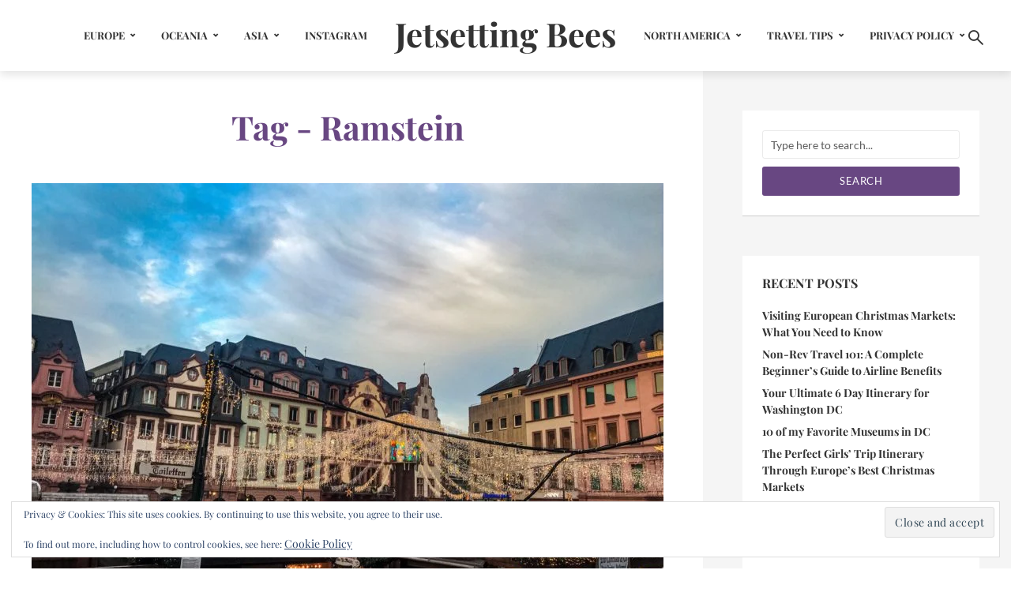

--- FILE ---
content_type: text/html; charset=utf-8
request_url: https://www.google.com/recaptcha/api2/aframe
body_size: 268
content:
<!DOCTYPE HTML><html><head><meta http-equiv="content-type" content="text/html; charset=UTF-8"></head><body><script nonce="3EE9TSAb0rKFKgeNCLmQLA">/** Anti-fraud and anti-abuse applications only. See google.com/recaptcha */ try{var clients={'sodar':'https://pagead2.googlesyndication.com/pagead/sodar?'};window.addEventListener("message",function(a){try{if(a.source===window.parent){var b=JSON.parse(a.data);var c=clients[b['id']];if(c){var d=document.createElement('img');d.src=c+b['params']+'&rc='+(localStorage.getItem("rc::a")?sessionStorage.getItem("rc::b"):"");window.document.body.appendChild(d);sessionStorage.setItem("rc::e",parseInt(sessionStorage.getItem("rc::e")||0)+1);localStorage.setItem("rc::h",'1768656341032');}}}catch(b){}});window.parent.postMessage("_grecaptcha_ready", "*");}catch(b){}</script></body></html>

--- FILE ---
content_type: application/javascript; charset=utf-8
request_url: https://fundingchoicesmessages.google.com/f/AGSKWxW5zdpPyOQVt0PrNZHxy22OorvpxoTLNlNQ-Z7BbpEsBpP9sHmB7mObcP90Il5gdSW-a-E52l5xco9O5ig6iprUBQhm5nUbKwvQxIm27DvRIhU8R7_c6SktwtBDIL8AOxY3XyfzI-97_G5AaOTxs6ZomZb_hsenHNmz1VTYQ9GG6R16_6HmCXuCQP6B/__adverts//adcode./bottom_ad./xads.js/300_250_
body_size: -1291
content:
window['daa2e621-eece-4c16-a1a8-234cd374c85d'] = true;

--- FILE ---
content_type: application/javascript; charset=utf-8
request_url: https://fundingchoicesmessages.google.com/f/AGSKWxVVxe4zqVe8ftgGXfX0xQBuGUe0nPGD0aY7fervU9UPNVM72NHMsZQheL0P3vIkVKStXhI9O-qz_aOnCm0gmBcQ7Jll3uCEg6kw7-6R5Xh9cNmEru9pRNuPGcrBxJF1JxIZMgpdCg==?fccs=W251bGwsbnVsbCxudWxsLG51bGwsbnVsbCxudWxsLFsxNzY4NjU2MzQwLDYzMTAwMDAwMF0sbnVsbCxudWxsLG51bGwsW251bGwsWzcsNl0sbnVsbCxudWxsLG51bGwsbnVsbCxudWxsLG51bGwsbnVsbCxudWxsLG51bGwsMV0sImh0dHBzOi8vamV0c2V0dGluZ2JlZXMuY29tL3RhZy9yYW1zdGVpbi8iLG51bGwsW1s4LCJNOWxrelVhWkRzZyJdLFs5LCJlbi1VUyJdLFsxNiwiWzEsMSwxXSJdLFsxOSwiMiJdLFsxNywiWzBdIl0sWzI0LCIiXSxbMjUsIltbOTUzNDAyNTMsOTUzNDAyNTVdXSJdLFsyOSwiZmFsc2UiXV1d
body_size: 118
content:
if (typeof __googlefc.fcKernelManager.run === 'function') {"use strict";this.default_ContributorServingResponseClientJs=this.default_ContributorServingResponseClientJs||{};(function(_){var window=this;
try{
var np=function(a){this.A=_.t(a)};_.u(np,_.J);var op=function(a){this.A=_.t(a)};_.u(op,_.J);op.prototype.getWhitelistStatus=function(){return _.F(this,2)};var pp=function(a){this.A=_.t(a)};_.u(pp,_.J);var qp=_.Zc(pp),rp=function(a,b,c){this.B=a;this.j=_.A(b,np,1);this.l=_.A(b,_.Nk,3);this.F=_.A(b,op,4);a=this.B.location.hostname;this.D=_.Dg(this.j,2)&&_.O(this.j,2)!==""?_.O(this.j,2):a;a=new _.Og(_.Ok(this.l));this.C=new _.bh(_.q.document,this.D,a);this.console=null;this.o=new _.jp(this.B,c,a)};
rp.prototype.run=function(){if(_.O(this.j,3)){var a=this.C,b=_.O(this.j,3),c=_.dh(a),d=new _.Ug;b=_.fg(d,1,b);c=_.C(c,1,b);_.hh(a,c)}else _.eh(this.C,"FCNEC");_.lp(this.o,_.A(this.l,_.Ae,1),this.l.getDefaultConsentRevocationText(),this.l.getDefaultConsentRevocationCloseText(),this.l.getDefaultConsentRevocationAttestationText(),this.D);_.mp(this.o,_.F(this.F,1),this.F.getWhitelistStatus());var e;a=(e=this.B.googlefc)==null?void 0:e.__executeManualDeployment;a!==void 0&&typeof a==="function"&&_.Qo(this.o.G,
"manualDeploymentApi")};var sp=function(){};sp.prototype.run=function(a,b,c){var d;return _.v(function(e){d=qp(b);(new rp(a,d,c)).run();return e.return({})})};_.Rk(7,new sp);
}catch(e){_._DumpException(e)}
}).call(this,this.default_ContributorServingResponseClientJs);
// Google Inc.

//# sourceURL=/_/mss/boq-content-ads-contributor/_/js/k=boq-content-ads-contributor.ContributorServingResponseClientJs.en_US.M9lkzUaZDsg.es5.O/d=1/exm=ad_blocking_detection_executable,kernel_loader,loader_js_executable/ed=1/rs=AJlcJMzanTQvnnVdXXtZinnKRQ21NfsPog/m=cookie_refresh_executable
__googlefc.fcKernelManager.run('\x5b\x5b\x5b7,\x22\x5b\x5bnull,\\\x22jetsettingbees.com\\\x22,\\\x22AKsRol_b0J1KrVMR5vr75Pub1qq7FEOXfzMBpF_-W7Nft8gFf0dX2vCjA4vhVucINs4iJaMPk-V_buZ-Q5S08E4fC4whoVdc4eSVs5muconZhAwxiLtgdMki0FoU6xSh7Ol0AYLVi5eXNb41y0U1XNBPzfG9JEa0dg\\\\u003d\\\\u003d\\\x22\x5d,null,\x5b\x5bnull,null,null,\\\x22https:\/\/fundingchoicesmessages.google.com\/f\/AGSKWxWHpE5QcCGRjx7sHpL5NOxxTVjGH0nBqzTbIwlb2j0Lcbf5PCJfj8PVr9yIa01bjTr4w-pdHZqpzhgXNKyMw6Cn6oKJWD8GyREJFdqB6X3UP8h9aoT30TUz-4grMDFTx6vbaI8d1Q\\\\u003d\\\\u003d\\\x22\x5d,null,null,\x5bnull,null,null,\\\x22https:\/\/fundingchoicesmessages.google.com\/el\/AGSKWxUrGOPa29TIMolXXWnqGF5Jl3sHdKaOYybJi0_jDrRetYQC2KiPnhu8xmvwUckA84xSL7nFmmUX8hwyr4F_RcWCBAvTW712kLQ88Q9_rYhhMoe2UsqepU37vf9NsNsDW5X-qJQQ3Q\\\\u003d\\\\u003d\\\x22\x5d,null,\x5bnull,\x5b7,6\x5d,null,null,null,null,null,null,null,null,null,1\x5d\x5d,\x5b3,1\x5d\x5d\x22\x5d\x5d,\x5bnull,null,null,\x22https:\/\/fundingchoicesmessages.google.com\/f\/AGSKWxUf8_crkriJlkIybJOrs2SjKZd97YRtYG-I24-YhQRlh7l8Y71BzbC3DeyJiNO6zJD2-T0AMMN87_ATW7IMv1GvSyMbFBwCiXp417WrPOnhszQy4ZF3yd-ACuUxzXNOE1EQ0SBl5A\\u003d\\u003d\x22\x5d\x5d');}